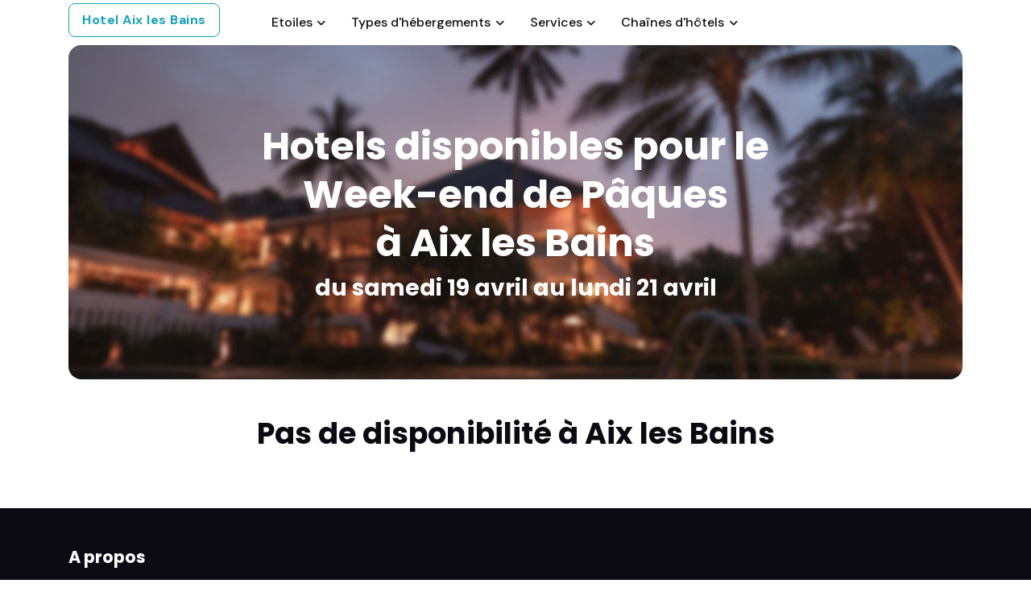

--- FILE ---
content_type: text/html; charset=utf8
request_url: https://www.hubhotels.com/aix-les-bains/disponibilite-week-end-paques.html
body_size: 2815
content:
<!DOCTYPE html>
<html lang="fr">
<head>
	<title>Week-end de Pâques Aix les Bains | Hotels disponibles à Aix les Bains | HubHotels.com</title>
	<meta name="description" content="Reservation en ligne et informations pour  hotels disponibles pour le Week-end de Pâques.">

	<!-- Meta Tags -->
	<meta charset="utf-8">
	<meta name="viewport" content="width=device-width, initial-scale=1, shrink-to-fit=no">

	<link rel="canonical" href="https://www.hubhotels.com/aix-les-bains/disponibilite-week-end-paques.html" />


	<!-- Favicon -->
	<link rel="shortcut icon" href="/assets-hubhotels/images/favicon.ico">

	<!-- Google Font -->
	<link rel="preconnect" href="https://fonts.googleapis.com">
	<link rel="preconnect" href="https://fonts.gstatic.com" crossorigin>
	<link rel="stylesheet" href="https://fonts.googleapis.com/css2?family=DM+Sans:wght@400;500;700&family=Poppins:wght@400;500;700&display=swap">

	<!-- Plugins CSS -->
	<link rel="stylesheet" type="text/css" href="/assets-hubhotels/vendor/font-awesome/css/all.min.css">
	<link rel="stylesheet" type="text/css" href="/assets-hubhotels/vendor/bootstrap-icons/bootstrap-icons.css">
	<link rel="stylesheet" type="text/css" href="/assets-hubhotels/vendor/tiny-slider/tiny-slider.css">
	<link rel="stylesheet" type="text/css" href="/assets-hubhotels/vendor/glightbox/css/glightbox.css">
	<link rel="stylesheet" type="text/css" href="/assets-hubhotels/vendor/flatpickr/css/flatpickr.min.css">
	<link rel="stylesheet" type="text/css" href="/assets-hubhotels/vendor/choices/css/choices.min.css">
	
	
	<!-- Theme CSS -->
	<link rel="stylesheet" type="text/css" href="/assets-hubhotels/css/style.css">
</head>

<body>

<!-- Header START -->
	<header class="navbar-light header-sticky">
	<!-- Logo Nav START -->
	<nav class="navbar navbar-expand-xl">
		<div class="container">
			<!-- Logo START -->
			<a class="btn btn-outline-info" href="/aix-les-bains/" role="button">Hotel Aix les Bains</a>
			<!-- Logo END -->

			<!-- Responsive navbar toggler -->
			<button class="navbar-toggler ms-auto ms-sm-0 p-0 p-sm-2" type="button" data-bs-toggle="collapse" data-bs-target="#navbarCollapse" aria-controls="navbarCollapse" aria-expanded="false" aria-label="Toggle navigation">
				<span class="navbar-toggler-animation">
					<span></span>
					<span></span>
					<span></span>
				</span>
		<span class="d-none d-sm-inline-block small">Menu</span>
			</button>

			<!-- Main navbar START -->
			<div class="navbar-collapse collapse mx-5" id="navbarCollapse">
				<ul class="navbar-nav navbar-nav-scroll me-auto">

					<!-- Nav item Listing -->
					
					<!-- Nav item Pages -->
					<li class="nav-item dropdown"><a class="nav-link dropdown-toggle" href="#" id="etoileMenu" data-bs-toggle="dropdown" aria-haspopup="true" aria-expanded="false">Etoiles</a><ul class="dropdown-menu" aria-labelledby="etoileMenu"><li class="dropdown-submenu dropend"><a class="dropdown-item" href="/aix-les-bains/hotel-2-etoiles.html">H&ocirc;tels 2 &eacute;toiles</a></li><li class="dropdown-submenu dropend"><a class="dropdown-item" href="/aix-les-bains/hotel-3-etoiles.html">H&ocirc;tels 3 &eacute;toiles</a></li><li class="dropdown-submenu dropend"><a class="dropdown-item" href="/aix-les-bains/hotel-4-etoiles.html">H&ocirc;tels 4 &eacute;toiles</a></li></ul></li>
					<!-- Nav item Pages -->
					<li class="nav-item dropdown"><a class="nav-link dropdown-toggle" href="#" id="typeMenu" data-bs-toggle="dropdown" aria-haspopup="true" aria-expanded="false">Types d'h&eacute;bergements</a><ul class="dropdown-menu" aria-labelledby="typeMenu"><li class="dropdown-submenu dropend"><a class="dropdown-item" href="/aix-les-bains/type-219.html">Appart'hôtel</a></li><li class="dropdown-submenu dropend"><a class="dropdown-item" href="/aix-les-bains/type-215.html">Bateau-hôtel</a></li><li class="dropdown-submenu dropend"><a class="dropdown-item" href="/aix-les-bains/type-208.html">Chambre d'hôtes</a></li><li class="dropdown-submenu dropend"><a class="dropdown-item" href="/aix-les-bains/type-204.html">Hôtel</a></li><li class="dropdown-submenu dropend"><a class="dropdown-item" href="/aix-les-bains/type-216.html">Maison d'hôtes</a></li></ul></li>
					<!-- Nav item Pages -->
					<li class="nav-item dropdown"><a class="nav-link dropdown-toggle" href="#" id="serviceMenu" data-bs-toggle="dropdown" aria-haspopup="true" aria-expanded="false">Services</a><ul class="dropdown-menu" aria-labelledby="typeMenu"><li class="dropdown-submenu dropend"><a class="dropdown-item" href="/aix-les-bains/service-146.html">Front de mer</a></li><li class="dropdown-submenu dropend"><a class="dropdown-item" href="/aix-les-bains/service-301.html">Piscine</a></li><li class="dropdown-submenu dropend"><a class="dropdown-item" href="/aix-les-bains/service-54.html">Spa et bien-être</a></li><li class="dropdown-submenu dropend"><a class="dropdown-item" href="/aix-les-bains/service-3.html">Restaurant</a></li><li class="dropdown-submenu dropend"><a class="dropdown-item" href="/aix-les-bains/service-28.html">Chambres familiales</a></li><li class="dropdown-submenu dropend"><a class="dropdown-item" href="/aix-les-bains/service-4.html">Animaux admis</a></li><li class="dropdown-submenu dropend"><a class="dropdown-item" href="/aix-les-bains/service-2.html">Parking</a></li><li class="dropdown-submenu dropend"><a class="dropdown-item" href="/aix-les-bains/service-182.html">Bornes de recharge</a></li></ul></li>
					<!-- Nav item Pages -->
					<li class="nav-item dropdown"><a class="nav-link dropdown-toggle" href="#" id="chaineMenu" data-bs-toggle="dropdown" aria-haspopup="true" aria-expanded="false">Cha&icirc;nes d'h&ocirc;tels</a><ul class="dropdown-menu" aria-labelledby="chaineMenu"><li class="dropdown-submenu dropend"><a class="dropdown-item" href="/aix-les-bains/chaines-502.html">Best Western</a></li><li class="dropdown-submenu dropend"><a class="dropdown-item" href="/aix-les-bains/chaine-1018.html">Campanile</a></li><li class="dropdown-submenu dropend"><a class="dropdown-item" href="/aix-les-bains/chaine-6536.html">Golden Tulip</a></li><li class="dropdown-submenu dropend"><a class="dropdown-item" href="/aix-les-bains/chaines-501.html">ibis</a></li><li class="dropdown-submenu dropend"><a class="dropdown-item" href="/aix-les-bains/chaine-1582.html">les Collectionneurs</a></li><li class="dropdown-submenu dropend"><a class="dropdown-item" href="/aix-les-bains/chaine-1679.html">Logis Hôtels</a></li><li class="dropdown-submenu dropend"><a class="dropdown-item" href="/aix-les-bains/chaine-1051.html">Mercure</a></li><li class="dropdown-submenu dropend"><a class="dropdown-item" href="/aix-les-bains/chaine-11667.html">The Originals City</a></li></ul></li>					
					<!-- Nav item Pages -->
					
				</ul>
			</div>
			<!-- Main navbar END -->

		</div>
	</nav>
	<!-- Logo Nav END -->
</header><!-- Header END -->

<!-- **************** MAIN CONTENT START **************** -->
<main>

<!-- =======================
Main Banner START -->
<section class="pt-0">
	<div class="container">
		<!-- Background image -->
		<div class="rounded-3 p-3 p-sm-5" style="background-image: url(https://www.hubhotels.com/assets-hubhotels/images/bg/05.jpg); background-position: center center; background-repeat: no-repeat; background-size: cover;">
			<!-- Banner title -->
			<div class="row my-2 my-xl-5"> 
				<div class="col-md-8 mx-auto text-center"> 
					<h1 class="h2 text-white">Hotels disponibles pour le Week-end de Pâques à&nbsp;Aix&nbsp;les&nbsp;Bains</h1>
					<span class="h4 text-white">du samedi 19 avril au lundi 21 avril</span>
				</div>
			</div>
		</div>
	</div>
</section>
<!-- =======================
Main Banner END -->

<!-- =======================
Hotel list START -->
<section class="pt-0"><div class="container"><div class="row mb-4"><div class="col-12 text-center"><h2 class="h3 mb-0">Pas de disponibilit&eacute; à Aix les Bains</h2></div></div></div></section><!-- =======================
Hotel list END -->

</main>
<!-- **************** MAIN CONTENT END **************** -->

<!-- =======================
Footer START -->
<footer class="bg-dark pt-5">
	<div class="container">
		<!-- Row START -->
		<div class="row g-4">
				<span class="h5 text-white mb-2 mb-md-4">A propos</span>
				<p class="my-3 text-muted">Le site www.hubhotels.com recense quelques uns des principaux h&eacute;bergements à Aix les Bains.</p>
		</div><!-- Row END -->

		<!-- Tops Links -->
		<div class="row mt-5"><span class="h5 mb-2 text-white">D'autres destinations en Savoie</span><ul class="list-inline text-primary-hover lh-lg"><li class="list-inline-item"><a href="/albertville/" class="text-muted">Hotel Albertville</a></li><li class="list-inline-item"><a href="/arc-1800/" class="text-muted">Hotel Arc 1800</a></li><li class="list-inline-item"><a href="/brides-les-bains/" class="text-muted">Hotel Brides Les Bains</a></li><li class="list-inline-item"><a href="/chambery/" class="text-muted">Hotel Chambéry</a></li><li class="list-inline-item"><a href="/courchevel/" class="text-muted">Hotel Courchevel</a></li><li class="list-inline-item"><a href="/la-plagne/" class="text-muted">Hotel La Plagne</a></li><li class="list-inline-item"><a href="/la-toussuire/" class="text-muted">Hotel La Toussuire</a></li><li class="list-inline-item"><a href="/les-menuires/" class="text-muted">Hotel Les Menuires</a></li><li class="list-inline-item"><a href="/meribel/" class="text-muted">Hotel Meribel</a></li><li class="list-inline-item"><a href="/moutiers/" class="text-muted">Hotel Moutiers</a></li><li class="list-inline-item"><a href="/tignes/" class="text-muted">Hotel Tignes</a></li><li class="list-inline-item"><a href="/val-d-isere/" class="text-muted">Hotel Val d'Isère</a></li><li class="list-inline-item"><a href="/val-thorens/" class="text-muted">Hotel Val Thorens</a></li><li class="list-inline-item"><a href="/valloire/" class="text-muted">Hotel Valloire</a></li><li class="list-inline-item"><a href="/valmorel/" class="text-muted">Hotel Valmorel</a></li></ul></div>

		<!-- Divider -->
		<hr class="mt-4 mb-0">
		
		
		<!-- Bottom footer -->
		<div class="row">
			<div class="container">
				<div class="d-lg-flex justify-content-between align-items-center py-3 text-center text-lg-start">
					<!-- copyright text -->
					<div class="text-muted text-primary-hover"> Copyrights &copy;2025 <a href="/">HubHotels.com</a>. Tous droits r&eacute;serv&eacute;s</div>
					<!-- copyright links-->
					<div class="nav mt-2 mt-lg-0">
						<ul class="list-inline text-primary-hover mx-auto mb-0">
							<li class="list-inline-item me-0"><a class="nav-link py-1 text-muted" href="#">Mentions l&eacute;gales</a></li>
						</ul>
					</div>
				</div>
			</div>
		</div>
	</div>
</footer><!-- =======================
Footer END -->

<!-- Back to top -->
<div class="back-top"></div>


<!-- Bootstrap JS -->
<script src="/assets-hubhotels/vendor/bootstrap/dist/js/bootstrap.bundle.min.js"></script>

<script src="/assets-hubhotels/vendor/purecounterjs/dist/purecounter_vanilla.js"></script>
<script src="/assets-hubhotels/vendor/glightbox/js/glightbox.js"></script>
<script src="/assets-hubhotels/vendor/jarallax/jarallax.min.js"></script>
<script src="/assets-hubhotels/vendor/jarallax/jarallax-video.min.js"></script>

<script src="/assets-hubhotels/vendor/tiny-slider/tiny-slider.js"></script>
<script src="/assets-hubhotels/vendor/choices/js/choices.min.js"></script>
<script src="/assets-hubhotels/vendor/flatpickr/js/flatpickr.min.js"></script>
<script src="/assets-hubhotels/vendor/sticky-js/sticky.min.js"></script>

<!-- Theme Functions -->
<script src="/assets-hubhotels/js/functions.js"></script>

<script src="https://npmcdn.com/flatpickr/dist/l10n/fr.js"></script>

<script>
	flatpickr("#date", {
		mode: 'range',
		minDate: 'today',
		locale: 'fr',
		altInput: true,
		dateFormat: 'Y-m-d',
		altFormat: 'j M y'
	});
</script>
</body>
</html>


--- FILE ---
content_type: application/javascript
request_url: https://www.hubhotels.com/assets-hubhotels/js/functions.js
body_size: 8480
content:
/**
* Booking - Multipurpose Online Booking Theme
*
* @author Webestica (https://www.webestica.com/)
* @version 1.1.0
**/


/* ===================
Table Of Content
======================
01 PRELOADER
02 MEGA MENU
03 STICKY HEADER
04 TINY SLIDER
05 STICKY BAR
06 TOOLTIP
07 POPOVER
08 BACK TO TOP
09 GLIGHTBOX
10 CHOICES
11 AOS ANIMATION
12 QUILL EDITOR
13 STEPPER
14 DARK MODE
15 PRICING
16 STICKY ELEMENT
17 FLATPICKER
18 SPLIDE SLIDER
19 NOUISLIDER
20 DROPZONE
21 FAKE PASSWORD
22 AUTO TAB
23 TRAFFIC CHART
24 TRAFFIC CHART 2
25 GUEST SELECTOR
26 PARALLAX
27 OVERLAY SCROLLBAR
====================== */

"use strict";
!function () {

    window.Element.prototype.removeClass = function () {
        let className = arguments.length > 0 && void 0 !== arguments[0] ? arguments[0] : "",
            selectors = this;
        if (!(selectors instanceof HTMLElement) && selectors !== null) {
            selectors = document.querySelector(selectors);
        }
        if (this.isVariableDefined(selectors) && className) {
            selectors.classList.remove(className);
        }
        return this;
    }, window.Element.prototype.addClass = function () {
        let className = arguments.length > 0 && void 0 !== arguments[0] ? arguments[0] : "",
            selectors = this;
        if (!(selectors instanceof HTMLElement) && selectors !== null) {
            selectors = document.querySelector(selectors);
        }
        if (this.isVariableDefined(selectors) && className) {
            selectors.classList.add(className);
        }
        return this;
    }, window.Element.prototype.toggleClass = function () {
        let className = arguments.length > 0 && void 0 !== arguments[0] ? arguments[0] : "",
            selectors = this;
        if (!(selectors instanceof HTMLElement) && selectors !== null) {
            selectors = document.querySelector(selectors);
        }
        if (this.isVariableDefined(selectors) && className) {
            selectors.classList.toggle(className);
        }
        return this;
    }, window.Element.prototype.isVariableDefined = function () {
        return !!this && typeof (this) != 'undefined' && this != null;
    }
}();

// Get CSS var value
var ThemeColor = function () {
  return {
    getCssVariableValue: function (e) {
      var t = getComputedStyle(document.documentElement).getPropertyValue(e);
      return t && t.length > 0 && (t = t.trim()), t;
    }
  };
}();

var e = {
    init: function () {
        e.preLoader(),
        e.megaMenu(),
        e.stickyHeader(),
        e.tinySlider(),
        e.stickyBar(),
        e.toolTipFunc(),
        e.popOverFunc(),
        e.backTotop(),
        e.lightBox(),
        e.choicesSelect(),
        e.aosFunc(),
        e.quill(),
        e.stepper(),
        e.darkMode(),
        e.pricing(),
        e.stickyElement(),
        e.flatPicker(),
        e.splideSlider(),
        e.rangeSlider(),
        e.dropZone(),
        e.fakePwd(),
        e.autoTabinput(),
        e.trafficstatsChart(),
        e.trafficChart(),
        e.guestSelector(),
        e.parallaxBG(),
        e.overlayScrollbars(),
        e.trafficsplineChart(),
        e.trafficroomChart();
        
    },
    isVariableDefined: function (el) {
        return typeof !!el && (el) != 'undefined' && el != null;
    },
    getParents: function (el, selector, filter) {
        const result = [];
        const matchesSelector = el.matches || el.webkitMatchesSelector || el.mozMatchesSelector || el.msMatchesSelector;

        // match start from parent
        el = el.parentElement;
        while (el && !matchesSelector.call(el, selector)) {
            if (!filter) {
                if (selector) {
                    if (matchesSelector.call(el, selector)) {
                        return result.push(el);
                    }
                } else {
                    result.push(el);
                }
            } else {
                if (matchesSelector.call(el, filter)) {
                    result.push(el);
                }
            }
            el = el.parentElement;
            if (e.isVariableDefined(el)) {
                if (matchesSelector.call(el, selector)) {
                    return el;
                }
            }

        }
        return result;
    },
    getNextSiblings: function (el, selector, filter) {
        let sibs = [];
        let nextElem = el.parentNode.firstChild;
        const matchesSelector = el.matches || el.webkitMatchesSelector || el.mozMatchesSelector || el.msMatchesSelector;
        do {
            if (nextElem.nodeType === 3) continue; // ignore text nodes
            if (nextElem === el) continue; // ignore elem of target
            if (nextElem === el.nextElementSibling) {
                if ((!filter || filter(el))) {
                    if (selector) {
                        if (matchesSelector.call(nextElem, selector)) {
                            return nextElem;
                        }
                    } else {
                        sibs.push(nextElem);
                    }
                    el = nextElem;

                }
            }
        } while (nextElem = nextElem.nextSibling)
        return sibs;
    },
    on: function (selectors, type, listener) {
        document.addEventListener("DOMContentLoaded", () => {
            if (!(selectors instanceof HTMLElement) && selectors !== null) {
                selectors = document.querySelector(selectors);
            }
            selectors.addEventListener(type, listener);
        });
    },
    onAll: function (selectors, type, listener) {
        document.addEventListener("DOMContentLoaded", () => {
            document.querySelectorAll(selectors).forEach((element) => {
                if (type.indexOf(',') > -1) {
                    let types = type.split(',');
                    types.forEach((type) => {
                        element.addEventListener(type, listener);
                    });
                } else {
                    element.addEventListener(type, listener);
                }


            });
        });
    },
    removeClass: function (selectors, className) {
        if (!(selectors instanceof HTMLElement) && selectors !== null) {
            selectors = document.querySelector(selectors);
        }
        if (e.isVariableDefined(selectors)) {
            selectors.removeClass(className);
        }
    },
    removeAllClass: function (selectors, className) {
        if (e.isVariableDefined(selectors) && (selectors instanceof HTMLElement)) {
            document.querySelectorAll(selectors).forEach((element) => {
                element.removeClass(className);
            });
        }

    },
    toggleClass: function (selectors, className) {
        if (!(selectors instanceof HTMLElement) && selectors !== null) {
            selectors = document.querySelector(selectors);
        }
        if (e.isVariableDefined(selectors)) {
            selectors.toggleClass(className);
        }
    },
    toggleAllClass: function (selectors, className) {
        if (e.isVariableDefined(selectors)  && (selectors instanceof HTMLElement)) {
            document.querySelectorAll(selectors).forEach((element) => {
                element.toggleClass(className);
            });
        }
    },
    addClass: function (selectors, className) {
        if (!(selectors instanceof HTMLElement) && selectors !== null) {
            selectors = document.querySelector(selectors);
        }
        if (e.isVariableDefined(selectors)) {
            selectors.addClass(className);
        }
    },
    select: function (selectors) {
        return document.querySelector(selectors);
    },
    selectAll: function (selectors) {
        return document.querySelectorAll(selectors);
    },

    

    // START: 01 Preloader
    preLoader: function () {
        window.onload = function () {
            var preloader = e.select('.preloader');
            if (e.isVariableDefined(preloader)) {
                preloader.className += ' animate__animated animate__fadeOut';
                setTimeout(function(){
                    preloader.style.display = 'none';
                }, 200);
            }
        };
    },
    // END: Preloader

    // START: 02 Mega Menu
    megaMenu: function () {
        e.onAll('.dropdown-menu a.dropdown-item.dropdown-toggle', 'click', function (event) {
            var element = this;
            event.preventDefault();
            event.stopImmediatePropagation();
            if (e.isVariableDefined(element.nextElementSibling) && !element.nextElementSibling.classList.contains("show")) {
                const parents = e.getParents(element, '.dropdown-menu');
                e.removeClass(parents.querySelector('.show'), "show");
                if(e.isVariableDefined(parents.querySelector('.dropdown-opened'))){
                    e.removeClass(parents.querySelector('.dropdown-opened'), "dropdown-opened");
                }

            }
            var $subMenu = e.getNextSiblings(element, ".dropdown-menu");
            e.toggleClass($subMenu, "show");
            $subMenu.previousElementSibling.toggleClass('dropdown-opened');
            var parents = e.getParents(element, 'li.nav-item.dropdown.show');
            if (e.isVariableDefined(parents) && parents.length > 0) {
                e.on(parents, 'hidden.bs.dropdown', function (event) {
                    e.removeAllClass('.dropdown-submenu .show');
                });
            }
        });
    },
    // END: Mega Menu

    // START: 03 Sticky Header
    stickyHeader: function () {
        var stickyNav = e.select('.header-sticky');
        if (e.isVariableDefined(stickyNav)) {
            var stickyHeight = stickyNav.offsetHeight;
            stickyNav.insertAdjacentHTML('afterend', '<div id="sticky-space"></div>');
            var stickySpace = e.select('#sticky-space');
            if (e.isVariableDefined(stickySpace)) {
                document.addEventListener('scroll', function (event) {
                    var scTop = window.pageYOffset || document.documentElement.scrollTop;
                    if (scTop >= 400) {
                        stickySpace.addClass('active');
                        e.select("#sticky-space.active").style.height = stickyHeight + 'px';
                        stickyNav.addClass('header-sticky-on');
                    } else {
                        stickySpace.removeClass('active');
                        stickySpace.style.height = '0px';
                        stickyNav.removeClass("header-sticky-on");
                    }
                });
            }
        }
    },
    // END: Sticky Header

    // START: 04 Tiny Slider
    tinySlider: function () {
        var $carousel = e.select('.tiny-slider-inner');
        if (e.isVariableDefined($carousel)) {
          var tnsCarousel = e.selectAll('.tiny-slider-inner');
          tnsCarousel.forEach(slider => {
              var slider1 = slider;
              var sliderMode = slider1.getAttribute('data-mode') ? slider1.getAttribute('data-mode') : 'carousel';
              var sliderAxis = slider1.getAttribute('data-axis') ? slider1.getAttribute('data-axis') : 'horizontal';
              var sliderSpace = slider1.getAttribute('data-gutter') ? slider1.getAttribute('data-gutter') : 30;
              var sliderEdge = slider1.getAttribute('data-edge') ? slider1.getAttribute('data-edge') : 0;

              var sliderItems = slider1.getAttribute('data-items') ? slider1.getAttribute('data-items') : 4; //option: number (items in all device)
              var sliderItemsXl = slider1.getAttribute('data-items-xl') ? slider1.getAttribute('data-items-xl') : Number(sliderItems); //option: number (items in 1200 to end )
              var sliderItemsLg = slider1.getAttribute('data-items-lg') ? slider1.getAttribute('data-items-lg') : Number(sliderItemsXl); //option: number (items in 992 to 1199 )
              var sliderItemsMd = slider1.getAttribute('data-items-md') ? slider1.getAttribute('data-items-md') : Number(sliderItemsLg); //option: number (items in 768 to 991 )
              var sliderItemsSm = slider1.getAttribute('data-items-sm') ? slider1.getAttribute('data-items-sm') : Number(sliderItemsMd); //option: number (items in 576 to 767 )
              var sliderItemsXs = slider1.getAttribute('data-items-xs') ? slider1.getAttribute('data-items-xs') : Number(sliderItemsSm); //option: number (items in start to 575 )

              var sliderSpeed = slider1.getAttribute('data-speed') ? slider1.getAttribute('data-speed') : 500;
              var sliderautoWidth = slider1.getAttribute('data-autowidth') === 'true'; //option: true or false
              var sliderArrow = slider1.getAttribute('data-arrow') !== 'false'; //option: true or false
              var sliderDots = slider1.getAttribute('data-dots') !== 'false'; //option: true or false

              var sliderAutoPlay = slider1.getAttribute('data-autoplay') !== 'false'; //option: true or false
              var sliderAutoPlayTime = slider1.getAttribute('data-autoplaytime') ? slider1.getAttribute('data-autoplaytime') : 4000;
              var sliderHoverPause = slider1.getAttribute('data-hoverpause') === 'true'; //option: true or false
              if (e.isVariableDefined(e.select('.custom-thumb'))) {
                var sliderNavContainer = e.select('.custom-thumb');
              } 
              var sliderLoop = slider1.getAttribute('data-loop') !== 'false'; //option: true or false
              var sliderRewind = slider1.getAttribute('data-rewind') === 'true'; //option: true or false
              var sliderAutoHeight = slider1.getAttribute('data-autoheight') === 'true'; //option: true or false
              var sliderAutoWidth = slider1.getAttribute('data-autowidth') === 'true'; //option: true or false
              var sliderfixedWidth = slider1.getAttribute('data-fixedwidth') === 'true'; //option: true or false
              var sliderTouch = slider1.getAttribute('data-touch') !== 'false'; //option: true or false
              var sliderDrag = slider1.getAttribute('data-drag') !== 'false'; //option: true or false
              // Check if document DIR is RTL
              var ifRtl = document.getElementsByTagName("html")[0].getAttribute("dir");
              var sliderDirection;
              if (ifRtl === 'rtl') {
                  sliderDirection = 'rtl';
              }

              var tnsSlider = tns({
                  container: slider,
                  mode: sliderMode,
                  axis: sliderAxis,
                  gutter: sliderSpace,
                  edgePadding: sliderEdge,
                  speed: sliderSpeed,
                  autoWidth: sliderautoWidth,
                  controls: sliderArrow,
                  nav: sliderDots,
                  autoplay: sliderAutoPlay,
                  autoplayTimeout: sliderAutoPlayTime,
                  autoplayHoverPause: sliderHoverPause,
                  autoplayButton: false,
                  autoplayButtonOutput: false,
                  controlsPosition: top,
                  navContainer: sliderNavContainer,
                  navPosition: top,
                  autoplayPosition: top,
                  controlsText: [
                      '<i class="bi bi-arrow-left"></i>',
                      '<i class="bi bi-arrow-right"></i>'
                  ],
                  loop: sliderLoop,
                  rewind: sliderRewind,
                  autoHeight: sliderAutoHeight,
                  autoWidth: sliderAutoWidth,
                  fixedWidth: sliderfixedWidth,
                  touch: sliderTouch,
                  mouseDrag: sliderDrag,
                  arrowKeys: true,
                  items: sliderItems,
                  textDirection: sliderDirection,
                  responsive: {
                      0: {
                          items: Number(sliderItemsXs)
                      },
                      576: {
                          items: Number(sliderItemsSm)
                      },
                      768: {
                          items: Number(sliderItemsMd)
                      },
                      992: {
                          items: Number(sliderItemsLg)
                      },
                      1200: {
                          items: Number(sliderItemsXl)
                      }
                  }
              });
          }); 
        }
    },
    // END: Tiny Slider

    // START: 05 Sticky Bar
    stickyBar: function () {
        var sb = e.select('[data-sticky]');
        if (e.isVariableDefined(sb)) {
            var sticky = new Sticky('[data-sticky]');
        }
    },
    // END: Sticky Bar

    // START: 06 Tooltip
    // Enable tooltips everywhere via data-toggle attribute
    toolTipFunc: function () {
        var tooltipTriggerList = [].slice.call(e.selectAll('[data-bs-toggle="tooltip"]'))
        var tooltipList = tooltipTriggerList.map(function (tooltipTriggerEl) {
          return new bootstrap.Tooltip(tooltipTriggerEl)
        })
    },
    // END: Tooltip

    // START: 07 Popover
    // Enable popover everywhere via data-toggle attribute
    popOverFunc: function () {
        var popoverTriggerList = [].slice.call(e.selectAll('[data-bs-toggle="popover"]'))
        var popoverList = popoverTriggerList.map(function (popoverTriggerEl) {
          return new bootstrap.Popover(popoverTriggerEl)
        })
    },
    // END: Popover

    // START: 08 Back to Top
    backTotop: function () {
        var scrollpos = window.scrollY;
        var backBtn = e.select('.back-top');
        if (e.isVariableDefined(backBtn)) {
            var add_class_on_scroll = () => backBtn.addClass("back-top-show");
            var remove_class_on_scroll = () => backBtn.removeClass("back-top-show");

            window.addEventListener('scroll', function () {
                scrollpos = window.scrollY;
                if (scrollpos >= 800) {
                    add_class_on_scroll()
                } else {
                    remove_class_on_scroll()
                }
            });

            backBtn.addEventListener('click', () => window.scrollTo({
                top: 0,
                behavior: 'smooth',
            }));
        }
    },
    // END: Back to Top

    // START: 09 GLightbox
    lightBox: function () {
        var light = e.select('[data-glightbox]');
        if (e.isVariableDefined(light)) {
            var lb = GLightbox({
                selector: '*[data-glightbox]',
                openEffect: 'fade',
                closeEffect: 'fade'
            });
        }
    },
    // END: GLightbox

    // START: 10 Choices
    choicesSelect: function () {
       var choice = e.select('.js-choice');
       
       if (e.isVariableDefined(choice)) {
         var element = document.querySelectorAll('.js-choice');

         element.forEach(function (item) {
           var removeItemBtn = item.getAttribute('data-remove-item-button') == 'true' ? true : false;
           var placeHolder = item.getAttribute('data-placeholder') == 'false' ? false : true;
           var placeHolderVal = item.getAttribute('data-placeholder-val') ? item.getAttribute('data-placeholder-val') : 'Type and hit enter';
           var maxItemCount = item.getAttribute('data-max-item-count') ? item.getAttribute('data-max-item-count') : 3;
           var searchEnabled = item.getAttribute('data-search-enabled') == 'true' ? true : false;

           var choices = new Choices(item, {
               removeItemButton: removeItemBtn,
               placeholder: placeHolder,
               placeholderValue: placeHolderVal,
               maxItemCount: maxItemCount,
               searchEnabled: searchEnabled,
               shouldSort: false
           });

         });
       }
    },
    // END: Choices

    // START: 11 AOS Animation
    aosFunc: function () {
        var aos = e.select('.aos');
        if (e.isVariableDefined(aos)) {
            AOS.init({
                duration: 500,
                easing: 'ease-out-quart',
                once: true
            });
        }
    },
    // END: AOS Animation

    // START: 12 Quill Editor
      quill: function () {
        var ql = e.select('.quilleditor');
        if (e.isVariableDefined(ql)) {
            var element = e.selectAll('.quilleditor');
            element.forEach(function (item) {
                var t = item.previousElementSibling;
                var edt = new Quill(item, {
                    modules: { toolbar: t },
                    theme: 'snow'
                  });
            });
        }
    },
    // END: Quill Editor

    // START: 13 Stepper
    stepper: function () {
        var stp = e.select('#stepper');
        if (e.isVariableDefined(stp)) {
          var nxtBtn = document.querySelectorAll('.next-btn');
          var prvBtn = document.querySelectorAll('.prev-btn');

          var stepper = new Stepper(document.querySelector('#stepper'), {
            linear: false,
            animation: true
          });

          nxtBtn.forEach(function (button) {
            button.addEventListener("click", () =>{
            stepper.next()
          })
          });

          prvBtn.forEach(function (button) {
            button.addEventListener("click", () =>{
            stepper.previous()
          })
          });
        }
    },
    // END: Stepper
    
    // START: 14 Dark mode
    darkMode: function () {

        const dms = e.select('#darkModeSwitch');
        var theme = localStorage.getItem('data-theme');
        var root = document.documentElement;

        if(theme === 'dark'){
          root.classList.add('dark-mode');
        } else if (theme == null || theme === 'light' ) {
          root.classList.remove('dark-mode');
        }
        
        if (e.isVariableDefined(dms)) {
          dms.addEventListener('click', () => {
            var mode = localStorage.getItem('data-theme');
            if (mode ==='dark'){
                root.classList.remove('dark-mode'); // set theme light
                localStorage.setItem("data-theme", 'light');
            } else{
                root.classList.add('dark-mode') // set theme dark
                localStorage.setItem("data-theme", 'dark');
            }
          });
        }
    },
    // END: Dark mode

    // START: 15 Pricing
    pricing: function () {
        var p = e.select('.price-wrap');
        if (e.isVariableDefined(p)) {
          var pWrap = e.selectAll(".price-wrap");
          pWrap.forEach(item => {

            var priceSwitch = item.querySelector('.price-toggle'),
            priceElement = item.querySelectorAll('.plan-price');

            priceSwitch.addEventListener('change', function () {
              if (priceSwitch.checked) {
                priceElement.forEach(pItem => {
                  var dd = pItem.getAttribute('data-annual-price');
                  pItem.innerHTML = dd;
                });
              } else {
                priceElement.forEach(pItem => {
                  var ee = pItem.getAttribute('data-monthly-price');
                  pItem.innerHTML = ee;
                });
              }
            });
          });
        }
    },
    // END: Pricing

    // START: 16 Sticky element
    stickyElement: function () {
    var scrollpos = window.scrollY;
    var sp = e.select('.sticky-element');
    if (e.isVariableDefined(sp)) {
        var add_class_on_scroll = () => sp.addClass("sticky-element-sticked");
        var remove_class_on_scroll = () => sp.removeClass("sticky-element-sticked");

        window.addEventListener('scroll', function () {
            scrollpos = window.scrollY;
            if (scrollpos >= 800) {
                add_class_on_scroll()
            } else {
                remove_class_on_scroll()
            }
        });
    }
    },
    // END: Sticky element

    // START: 17 Flatpicker
    flatPicker: function () {

      var picker = e.select('.flatpickr');
      if (e.isVariableDefined(picker)) {
        var element = e.selectAll('.flatpickr');
        element.forEach(function (item) {
          var mode = item.getAttribute('data-mode') == 'multiple' ? 'multiple' : item.getAttribute('data-mode') == 'range' ? 'range' : 'single';
          var enableTime = item.getAttribute('data-enableTime') == 'true' ? true : false;
          var noCalendar = item.getAttribute('data-noCalendar') == 'true' ? true : false;
          var inline = item.getAttribute('data-inline') == 'true' ? true : false;
          var dateFormat = item.getAttribute('data-date-format') ? item.getAttribute('data-date-format') : item.getAttribute('data-enableTime') == 'true' ? "h:i K" : "d M";

          flatpickr(item, {
            mode: mode,
            enableTime: enableTime,
            noCalendar: noCalendar,
            inline: inline,
            animate: "false",
            position: "top",
            dateFormat: dateFormat, //Check supported characters here: https://flatpickr.js.org/formatting/
            disableMobile: "true"
          });

        });
      }
    },
    // END: Flatpicker

    // START: 18 Splide slider
    splideSlider: function () {
      var splide1 = e.select('.splide-main');
        if (e.isVariableDefined(splide1)) {
          var secondarySlider = new Splide( '.splide-thumb', {
              rewind      : true,
              fixedWidth  : 200,
              fixedHeight : 120,
              isNavigation: true,
              gap         : 10,
              focus       : 'center',
              pagination  : false,
              cover       : true,
              breakpoints : {
                  '600': {
                      fixedWidth  : 150,
                      fixedHeight : 100,
                  }
              }
          } ).mount();

        // Create the main slider.
        var primarySlider = new Splide( '.splide-main', {
            type       : 'fade',
            heightRatio: 0.5,
            pagination : false,
            arrows     : false,
            autoplay    :true,
            cover      : true,
        } );
        
        // Set the thumbnails slider as a sync target and then call mount.
        primarySlider.sync( secondarySlider ).mount();

      }
    },
    // END: Splide slider

    // START: 19 noUislider
    rangeSlider: function () {
      var rangeSlider = e.select('.noui-slider-range');
      if (e.isVariableDefined(rangeSlider)) {
        var rangeSliders = e.selectAll('.noui-slider-range');
        rangeSliders.forEach(slider => {
          var nouiMin = parseInt(slider.getAttribute('data-range-min'));
          var nouiMax = parseInt(slider.getAttribute('data-range-max'));
          var nouiSelectedMin = parseInt(slider.getAttribute('data-range-selected-min'));
          var nouiSelectedMax = parseInt(slider.getAttribute('data-range-selected-max'));
          
          var rangeText = slider.previousElementSibling;
          var imin = rangeText.firstElementChild;
          var imax = rangeText.lastElementChild;
          var inputs = [imin, imax];
          
          noUiSlider.create(slider, {
              start: [nouiSelectedMin, nouiSelectedMax],
              connect: true,
              step: 1,
              range: {
                  min: [nouiMin],
                  max: [nouiMax]
              }
          });
          
          slider.noUiSlider.on("update", function(values, handle) {
              inputs[handle].value = values[handle];
          });

        });
      }
    },
    // END: noUislider

    // START: 20 dropzone
    dropZone: function () {
      if (e.isVariableDefined(e.select("[data-dropzone]"))) {
        window.Dropzone.autoDiscover = false;

        // 1. Default Dropzone Initialization
        if (e.isVariableDefined(e.select(".dropzone-default"))) {
          e.selectAll(".dropzone-default").forEach((e => {
            const a = e.dataset.dropzone ? JSON.parse(e.dataset.dropzone) : {},
              b = {
                url: '/upload', // Change this URL to your actual image upload code
                // Fake the file upload, since GitHub does not handle file uploads
                // and returns a 404
                // https://docs.dropzone.dev/getting-started/setup/server-side-implementation
                init: function() {
                  this.on('error', function(file, errorMessage) {
                    if (file.accepted) {
                      var mypreview = document.getElementsByClassName('dz-error');
                      mypreview = mypreview[mypreview.length - 1];
                      mypreview.classList.toggle('dz-error');
                      mypreview.classList.toggle('dz-success');
                    }
                  });
                }
              },
              c = {
                ...b,
                ...a
              };
              new Dropzone(e, c);
            }));
        }
    
        // 2. Custom cover and list previews Dropzone Initialization
        if (e.isVariableDefined(e.select(".dropzone-custom"))) {
          e.selectAll(".dropzone-custom").forEach((d => {
            const j = d.dataset.dropzone ? JSON.parse(d.dataset.dropzone) : {},
              o = {
                addRemoveLinks: true,
                previewsContainer: d.querySelector(".dz-preview"),
                previewTemplate: d.querySelector(".dz-preview").innerHTML,
                url: '/upload', // Change this URL to your actual image upload code
                // Now fake the file upload, since GitHub does not handle file uploads
                // and returns a 404
                // https://docs.dropzone.dev/getting-started/setup/server-side-implementation
                init: function() {
                  this.on('error', function(file, errorMessage) {
                    if (file.accepted) {
                      var mypreview = document.getElementsByClassName('dz-error');
                      mypreview = mypreview[mypreview.length - 1];
                      mypreview.classList.toggle('dz-error');
                      mypreview.classList.toggle('dz-success');
                    }
                  });
                }
              },
              x = {
                ...o,
                ...j
              };
              d.querySelector(".dz-preview").innerHTML = '';
              new Dropzone(d, x);
          }));
        }
      }
    },
    // END: dropzone

    // START: 21 Fake Password
    fakePwd: function () {
      if (e.isVariableDefined(e.select('.fakepassword'))) {
        var password = document.querySelector('.fakepassword');
        var toggler = document.querySelector('.fakepasswordicon');
      
        var showHidePassword = () => {
          if (password.type == 'password') {
            password.setAttribute('type', 'text');
            toggler.classList.add('fa-eye');
          } else {
            toggler.classList.remove('fa-eye');
            password.setAttribute('type', 'password');
          }
        };
      
        toggler.addEventListener('click', showHidePassword);
      }
    },
    // END: Fake Password

    // START: 22 Auto tab
    autoTabinput: function () {
      var autb = document.getElementsByClassName("autotab")[0];
      if (e.isVariableDefined(autb)) {
        autb.onkeyup = function (e) {
          var target = e.srcElement;
          var maxLength = parseInt(target.attributes["maxlength"].value, 10);
          var myLength = target.value.length;
          if (myLength >= maxLength) {
            var next = target;
            while (next = next.nextElementSibling) {
              if (next == null)
                break;
              if (next.tagName.toLowerCase() == "input") {
                next.focus();
                break;
              }
            }
          }
        }
      }
    },
    // END: Auto tab input

    // START: 23 Traffic Chart
    trafficstatsChart: function () {
      var cpv = e.select('#apexChartTrafficStats');
      if (e.isVariableDefined(cpv)) {
        var options = {
          colors: [
            '#2163e8',
          ],
          series: [{
            name: 'Users',
            data: [100, 401, 305, 501, 409, 602, 609, 901, 848, 602, 809, 901]
          }],
          chart: {
            height: 320,
            type: 'area',
            toolbar: {
              show: false
            }
          },
          grid: {
            strokeDashArray: 4,
            position: 'back'
          },
          dataLabels: {
            enabled: false
          },
          stroke: {
            curve: 'smooth'
          },
          legend: {
            show: true,
            horizontalAlign: 'right',
            position: 'top',
            labels: {
            },
            markers: {
              width: 8,
              height: 8
            }
          },
          xaxis: {
            labels: {
              show: true
            },
            axisBorder: {
              show: false
            },
            categories: ['Jan', 'Feb', 'Mar', 'Apr', 'May', 'Jun', 'Jul', 'Aug', 'Sep', 'Oct', 'Nov', 'Dec']
          },
          tooltip: {
            x: {
              format: 'dd/MM/yy HH:mm'
            },
          },
        };
        var chart = new ApexCharts(document.querySelector("#apexChartTrafficStats"), options);
        chart.render();
      }
    },
    // END: Traffic Chart 

    // START: 24 Traffic Chart 2
    trafficChart: function () {
      var cpv = e.select('#ChartTrafficViews');
      if (e.isVariableDefined(cpv)) {
        // CHART: Page Views
        var options = {
          series: [70, 15, 10, 5],
          labels: ['Organic', 'Google', 'Social media', 'Referral'],
          chart: {
            height: 200,
            width: 200,
            offsetX: 0,
            type: 'donut',
            sparkline: {
              enabled: !0
            }
          },
          colors: [
            ThemeColor.getCssVariableValue('--bs-primary'),
            ThemeColor.getCssVariableValue('--bs-success'),
            ThemeColor.getCssVariableValue('--bs-warning'),
            ThemeColor.getCssVariableValue('--bs-danger')
          ],
          tooltip: {
            theme: "dark"
          },
          responsive: [{
            breakpoint: 480,
            options: {
              chart: {
                width: 200,
                height: 200,
              },
              legend: {
                position: 'bottom'
              }
            }
          }]
        };
        var chart = new ApexCharts(document.querySelector("#ChartTrafficViews"), options);
        chart.render();
      }
    },
    // END: Traffic Chart 2

    // START: 25 Guest Selector
    guestSelector: function () {
      if (e.isVariableDefined(e.select('.guest-selector'))) {

      let adults = 2;
      let child = 0;
      let rooms =1;
      let totalAdults = 2;
    
      let selectionResult = document.querySelector('.selection-result');
    
      let adultValue = document.querySelector('.adults');
      let adultAdd = document.querySelector('.adult-add');
      let adultRemove = document.querySelector('.adult-remove');
    
      let childValue = document.querySelector('.child');
      let childAdd = document.querySelector('.child-add');
      let childRemove = document.querySelector('.child-remove');
    
      let roomValue = document.querySelector('.rooms');
      let roomAdd = document.querySelector('.room-add');
      let roomRemove = document.querySelector('.room-remove');
    
      function addElement(type){
        if(type == 'adult'){
          adults++;
          totalAdults = adults + child;
    
          showElements();
        }else if(type == 'child'){
          child = child + 1;
          console.log(child);
          totalAdults = adults + child;
    
          showElements();
        }else if(type == 'room'){
          rooms++;
          
          showElements();
        }
      }
    
      function showElements(){
        adultValue.innerText = adults;
        childValue.innerText = child;
        roomValue.innerText = rooms;
    
        let roomText = rooms > 1 ? 'Rooms' : 'Room';
        let guestText = totalAdults > 1 ? 'Guests': 'Guest';
    
        let resultText = totalAdults+' '+guestText+' '+rooms+' '+roomText;
    
        selectionResult.setAttribute('value', resultText);
      }
    
      function removeElement(type){
        if(type == 'adult'){
          adults = adults > 0 ?  adults - 1 : adults;
          totalAdults = adults + child;
    
          showElements();
        }else if(type == 'child'){
          child = child > 0 ? child - 1 : child;
          totalAdults = adults + child;
    
          showElements();
        }else if(type == 'room'){
          rooms = rooms > 0 ? rooms - 1 : rooms;
          
          showElements();
        }
      }
    
      adultAdd.addEventListener('click',function(){
        addElement('adult');
      });
    
      adultRemove.addEventListener('click',function(){
        removeElement('adult');
      });
    
      childAdd.addEventListener('click',function(){
        addElement('child');
      });
    
      childRemove.addEventListener('click',function(){
        removeElement('child');
      });
    
      roomAdd.addEventListener('click',function(){
        addElement('room');
      });
    
      roomRemove.addEventListener('click',function(){
        removeElement('room');
      });
      }
    },
     // END: Guest Selector

     // START: 26 Parallax Background
    parallaxBG: function () {
      var parBG = e.select('.bg-parallax');
      if (e.isVariableDefined(parBG)) {
          jarallax(e.selectAll('.bg-parallax'), {
              speed: 0.6
          });
      }
    },
    // END: Parallax Background

    // START: 27 Overlay scrollbars
    overlayScrollbars: function () {
      var os = e.select('.custom-scrollbar');
      if (os) {
        document.addEventListener("DOMContentLoaded", function() {
          var cs = document.querySelectorAll('.custom-scrollbar');
          cs.forEach(c => {
              OverlayScrollbars(c, {
                scrollbars: {
                  autoHide: 'leave',
                  autoHideDelay: 200
                },
                overflowBehavior : {
                    x : "visible-hidden",
                    y : "scroll"
                }
               });
          });
        });
      }
    },
    // END: Overlay scrollbars

    // START: 28 Traffic Chart 3
    trafficsplineChart: function () {
      var cpv = e.select('#ChartGuesttraffic');
      if (e.isVariableDefined(cpv)) {
        // CHART: Page Views
        var options = {
          series: [{
          name: 'Check-in',
          data: [31, 40, 28, 51, 42, 109, 100]
        }, {
          name: 'Check-out',
          data: [11, 32, 45, 32, 34, 52, 41]
        }],
          chart: {
          height: 350,
          type: 'area'
        },
        colors: [
          ThemeColor.getCssVariableValue('--bs-primary'),
          ThemeColor.getCssVariableValue('--bs-info')
        ],
        dataLabels: {
          enabled: false
        },
        stroke: {
          curve: 'smooth'
        },
        xaxis: {
          type: 'day',
          categories: ["SUN", "MON", "TUE", "WED", "THU", "FRI", "SAT"]
        },
        };

        var chart = new ApexCharts(document.querySelector("#ChartGuesttraffic"), options);
        chart.render();
      }
    },
    // END: Traffic Chart 2

    // START: 29 Traffic Chart 4
    trafficroomChart: function () {
      var cpv = e.select('#ChartTrafficRooms');
      if (e.isVariableDefined(cpv)) {
        // CHART: Page Views
        var options = {
          series: [70, 30],
          labels: ['Sold Out', 'Available'],
          chart: {
            height: 300,
            width: 300,
            offsetX: 0,
            type: 'donut',
            sparkline: {
              enabled: !0
            }
          },
          colors: [
            ThemeColor.getCssVariableValue('--bs-danger'),
            ThemeColor.getCssVariableValue('--bs-success')
          ],
          tooltip: {
            theme: "dark"
          },
          responsive: [{
            breakpoint: 480,
            options: {
              chart: {
                width: 200,
                height: 200,
              },
              legend: {
                position: 'bottom'
              }
            }
          }]
        };
        var chart = new ApexCharts(document.querySelector("#ChartTrafficRooms"), options);
        chart.render();
      }
    },
    // END: Traffic Chart 2


};
e.init();